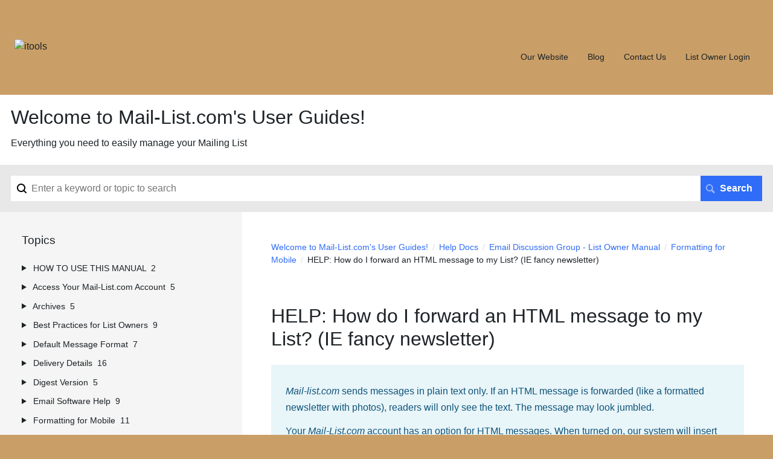

--- FILE ---
content_type: text/html; charset=utf-8
request_url: https://help.mail-list.com/m/59124/l/558320-help-how-do-i-forward-an-html-message-to-my-list-ie-fancy-newsletter
body_size: 16352
content:
<!DOCTYPE html>
<html lang="en">
  <head>
    <meta http-equiv='Content-Type' content='text/html;charset=UTF-8'>
<meta http-equiv="X-UA-Compatible" content="IE=edge">
<meta name="viewport" content="width=device-width, initial-scale=1">
<title>HELP: How do I forward an HTML message to my List? (IE fancy newsletter) | Email Discussion Group - List Owner Manual | Welcome to Mail-List.com&#39;s User Guides!</title>
<meta name='description' content=''>

<meta name="turbo-prefetch" content="false">

  <meta name="csrf-param" content="authenticity_token" />
<meta name="csrf-token" content="ODaT7vBoru_XDxQTZ-UgU-ef9umDqKvMvmcOrONOwR8MD8OrLU_ez9VpVdOJ5mQ-5xJ-6E7xD1NV0dfMt3adcQ" />

  <meta name="csp-nonce" />




    <link rel="stylesheet" crossorigin="anonymous" href="https://assets.screensteps.com/assets/themes/fonts/helvetica-817579c9.css" integrity="sha384-M+MqKs6aRFAoJOFdAnMviyZlwYboHZEhhn77HrkRN6gCnEBqrWxQ0hHXyZQcGHz0" />

<link rel="stylesheet" crossorigin="anonymous" href="https://assets.screensteps.com/assets/themes/beta-f8c64a8e.css" data-turbo-track="reload" integrity="sha384-PDHReHseQ6F8jgshB8cridpayCMibYSVo1h2feXf0JLMzsN0iXtuIv7mLjxiUpHX" />
<style>
  /* headings */
  h1,
  h1.toc-heading,
  h2.toc-heading {
    color: #1d2327;
  }

  h2.toc-subheading,
  h3.toc-subheading,
  h4.toc-subheading,
  h5.toc-subheading,
  h6.toc-subheading {
    color: #1d2327;
  }

  .screensteps-article-content h2 {
    color: #1d2327;
  }

  .screensteps-article-content h3,
  .screensteps-article-content h4,
  .screensteps-article-content h5,
  .screensteps-article-content h6 {
    color: #1d2327;
  }

  .screensteps-sidebar h3 {
    color: #1d2327;
  }

  .sidebar-subheading {
    color: #1d2327;
  }

  .comments-heading {
    color: #1d2327;
  }

  /* base/_buttons */
  input[type="button"],
  input[type="reset"],
  input[type="submit"],
  button,
  .screensteps-bg-action-color,
  .screensteps-courses .screensteps-progress-bar::before,
  .classic-sidebar .ss-button {
    background-color: #2F6CF7;
  }

  input[type="button"]:hover,
  input[type="reset"]:hover,
  input[type="submit"]:hover,
  button:hover,
  button.screensteps-bg-action-color:hover,
  a.screensteps-bg-action-color:hover,
  .classic-sidebar .ss-button:hover {
    background-color: #cf0606;
  }

  /* base/_forms */
  input[type="email"]:focus,
  input[type="number"]:focus,
  input[type="password"]:focus,
  input[type="search"]:focus,
  input[type="tel"]:focus,
  input[type="text"]:focus,
  input[type="url"]:focus,
  input[type="color"]:focus,
  input[type="date"]:focus,
  input[type="datetime"]:focus,
  input[type="datetime-local"]:focus,
  input[type="month"]:focus,
  input[type="time"]:focus,
  input[type="week"]:focus,
  select[multiple=multiple]:focus,
  textarea:focus {
    border-color: #2F6CF7;
  }


  .screensteps-training-site .screensteps-main-search .search-field:not(:placeholder-shown) {
    box-shadow: 0 0 0 2px #ca9f67;
  }

  /* base/_typography */
  body {
    background-color: #ca9f67 !important;
    color: #1d2327;
  }

  a, .screensteps-sidebar-widget .icon-links button {
    color: #2F6CF7;
  }



  /* _screensteps-container */
  .screensteps-container a:visited {
    color: #2F6CF7;
  }
 .screensteps-container a:active,
 .screensteps-container a:focus,
 .screensteps-container a:hover {
    color: #cf0606;
  }

  /* _screensteps-manual-contents */
  .screensteps-manual-contents h2 a {
    color: #2F6CF7;
  }
  /* _screensteps-foldable-sections */
  .screensteps-main-content .embedded-chapter-article > * {
    color: #2F6CF7;
  }

  /* screensteps-header */
  .screensteps-branding h1,
  .screensteps-header .screensteps-branding a,
  .screensteps-training-site .screensteps-profile-subnav-toggle {
    color: #1d2327;
  }

  .screensteps-header .screensteps-branding a:hover {
    color: #1d2327;
  }

  /* meta data text */
  .chapter-count,
  .screensteps-comment-count,
  .screensteps-lesson-details,
  .nested-chapter-lessons a.active:after,
  .screensteps-single-comment time {
    color: #1d2327;
  }
</style>
  <link rel="icon" href="https://media.screensteps.com/favicons/images/000/016/946/original/logo-300x94-cutout.png">

<script src="https://assets.screensteps.com/assets/jquery-9eb95fa6.js" crossorigin="anonymous" integrity="sha384-ZvpUoO/+PpLXR1lu4jmpXWu80pZlYUAfxl5NsBMWOEPSjUn/6Z/hRTt8+pR6L4N2"></script>
<script src="https://assets.screensteps.com/assets/application-52d962d2.js" crossorigin="anonymous" defer="defer" data-turbo-track="reload" integrity="sha384-Z9H6ZP9sgOdery4KXi0n6YcW2ThAmeaiPCgkaLiMJtsBlgAm6IL+RaYvbwztm7X0"></script>


  <style media=''></style>

    <meta name="turbo-visit-control" content="reload">


    <!-- Global site tag (gtag.js) - Google Search Console -->
    <meta name="google-site-verification" content="KjiNMlCZlahRivxLHYpR9q1lo0wXpYP3HNUNDYv9iy0">
<!-- Global site tag (gtag.js) - Google Analytics -->
<script async src="https://www.googletagmanager.com/gtag/js?id=G-VNX6FNLCEH"></script>
<script>
  window.dataLayer = window.dataLayer || [];
  function gtag(){dataLayer.push(arguments);}
  gtag('js', new Date());

  gtag('config', 'G-VNX6FNLCEH');
  </script>
  <!-- Google tag (gtag.js) -->
<script async src="https://www.googletagmanager.com/gtag/js?id=UA-77247537-1"></script>
<script>
  window.dataLayer = window.dataLayer || [];
  function gtag(){dataLayer.push(arguments);}
  gtag('js', new Date());

  gtag('config', 'UA-77247537-1');
</script>




    
      <link rel="alternate" type="application/rss+xml" title="RSS: All Lessons for Welcome to Mail-List.com&amp;#39;s User Guides!" href="/?format=rss" />
  <link rel="alternate" type="application/rss+xml" title="RSS: Lessons for manual Email Discussion Group - List Owner Manual" href="/m/59124.rss" />

  </head>
  <body id="body" class="site-article helvetica-body helvetica-header" data-content-template="2015" data-controller="toaster">
      

      <header class="screensteps-header" role="banner">
  <a class="skip-navigation--link" id="skip-navigation" href="#screensteps-main-content">
  Skip to main content
</a>

  <div class="screensteps-branding">
    <div class="logo-wrapper">
        <span class="company-logo">
          <a href="/" title="Welcome to Mail-List.com&#39;s User Guides!">
            <img alt="itools" class="screensteps-site-logo" src="https://media.screensteps.com/logos/16445/Lasso%20Cowbow%20with%20words.png" />
          </a>
        </span>
    </div>

      <ul class="screensteps-external-nav" role="navigation">
          <li><a href="https://mail-list.com/">Our Website</a></li>
          <li><a href="https://blog.mail-list.com/">Blog</a></li>
          <li><a href="https://mail-list.com/contact-us/">Contact Us</a></li>
          <li><a href="https://database.mail-list.com/app/login">List Owner Login</a></li>
      </ul>

      <ul class="screensteps-profile-nav" role="navigation">
          
      </ul>
  </div>
</header>


    <div class="screensteps-container-wrapper">
      <main class="screensteps-container">
          <div class="screensteps-site-title-wrapper">
            <h1 class="screensteps-site-title toc-heading">Welcome to Mail-List.com&#39;s User Guides!</h1>
              <div class="screensteps-site-description"><p>Everything you need to easily manage your Mailing List</p></div>
          </div>
          <div class="screensteps-main-search" role="search">
              <form id="screensteps-search-form" role="search" action="/searches" accept-charset="UTF-8" method="get">
  <div class="screensteps-search-form">
    <label for="text">Search term</label>
    <input type="search" name="text" id="text" class="search-field" placeholder="Enter a keyword or topic to search" aria-label="Search" />
    
    <input type="submit" name="commit" value="Search" class="search-submit" data-disable-with="Search" />
  </div>
</form>

          </div>
        

<div class="screensteps-content-wrapper manual-lesson lesson left-sidebar" data-screensteps-article="true">
  <div class="screensteps-main-content" role="main">
      <header class="screensteps-title">
        <div id="screensteps-breadcrumb" role="navigation" aria-label="breadcrumb"><a href="/">Welcome to Mail-List.com&#39;s User Guides!</a><span class="manual-group-breadcrumb"><a href="/#HelpDocs">Help Docs</a></span><a href="/m/59124">Email Discussion Group - List Owner Manual</a><span class="chapter-breadcrumb"><a href="/m/59124/c/177189">Formatting for Mobile</a></span>HELP: How do I forward an HTML message to my List? (IE fancy newsletter)</div>
      </header>

    <div id="screensteps-main-content">
      <div class="screensteps-article" data-screensteps-article="true">
  <!-- 1 -->

<div class="article__content screensteps-article-content" data-controller="article photoswipe" data-article-id="558320" data-article-type-id="0" data-space-id="15496" data-manual-id="59124" data-workflow="false" data-article-rewrite-links-value="true" data-article-base-path-value="/" data-photoswipe-article-id-value="558320" data-article-author-action-outlet=".nav__item" data-checklist-article-id-value="558320" data-workflow-article-id-value="558320">
  

    <h1 class="lesson">HELP: How do I forward an HTML message to my List? (IE fancy newsletter)</h1>
    <div class="screensteps-steps"  data-role="steps-container">
          <div class="instructions screensteps-textblock screensteps-wrapper--introduction screensteps-wrapper" tabindex="0" role="status" aria-label="introduction">
  <div id="text-content_06B26F10-0280-0139-B4E1-0ED2891A6CD5" class='text-block-content'>
    <p><em>Mail-list.com</em> sends messages in plain text only. If an HTML message is forwarded (like a formatted newsletter with photos), readers will only see the text. The message may look jumbled. </p>
<p>Your <em>Mail-List.com</em> account has an option for HTML messages. When turned on, our system will insert a link into your message. Your Subscribers can click the link and view the HTML message online. It will look exactly as published.</p>
  </div>
</div>
      <div class="step step-depth-1" data-step-uuid="b9fa0979-606c-49e4-a742-c6453efcf224">
      <h2 id="use-the-web-interface" tabindex="0">
        <a class="screensteps-anchor" tabindex="-1" aria-hidden="true" data-turbo="false" href="#use-the-web-interface"><svg xmlns="http://www.w3.org/2000/svg" width="16" height="16" viewBox="0 0 20 20" enable-background="new 0 0 20 20" role="img" aria-labelledby="aoekh0kdnoisimt0ems6uxem4j3vnlti"><title id="aoekh0kdnoisimt0ems6uxem4j3vnlti">Heading anchor</title><path d="M7.859 14.691l-.81.805c-.701.695-1.843.695-2.545 0-.336-.334-.521-.779-.521-1.252s.186-.916.521-1.252l2.98-2.955c.617-.613 1.779-1.515 2.626-.675.389.386 1.016.384 1.403-.005.385-.389.383-1.017-.006-1.402-1.438-1.428-3.566-1.164-5.419.675l-2.98 2.956c-.715.709-1.108 1.654-1.108 2.658 0 1.006.394 1.949 1.108 2.658.736.73 1.702 1.096 2.669 1.096.967 0 1.934-.365 2.669-1.096l.811-.805c.389-.385.391-1.012.005-1.4-.387-.388-1.014-.39-1.403-.006zm9.032-11.484c-1.547-1.534-3.709-1.617-5.139-.197l-1.009 1.002c-.389.386-.392 1.013-.006 1.401.386.389 1.013.391 1.402.005l1.01-1.001c.74-.736 1.711-.431 2.346.197.336.335.522.779.522 1.252s-.186.917-.522 1.251l-3.18 3.154c-1.454 1.441-2.136.766-2.427.477-.389-.386-1.016-.383-1.401.005-.386.389-.384 1.017.005 1.401.668.662 1.43.99 2.228.99.977 0 2.01-.492 2.993-1.467l3.18-3.153c.712-.71 1.107-1.654 1.107-2.658 0-1.005-.395-1.949-1.109-2.659z"></path></svg></a>
        Use the Web Interface
</h2>      <div class="instructions screensteps-textblock" tabindex="0">
  <div id="text-content_71d6e296-f97f-4f33-b8b0-4ac3797d8ca3" class='text-block-content'>
    <p>Log into your mail-list account at&nbsp;<a href="https://database.mail-list.com/" target="_blank">https://database.mail-list.com.</a></p>
<ul>
<li>Click&nbsp;<em>Customize Your List.</em>
</li>
</ul>
  </div>
</div>
      <div class="html-embed" tabindex="0">
  <img src="https://mail-list-com-user-manual-images.s3.amazonaws.com/Customize_Your_List.png" width="600" height="500">
</div>

      <div class="instructions screensteps-textblock" tabindex="0">
  <div id="text-content_c215f873-a4b3-44a6-8748-aa309b557c07" class='text-block-content'>
    <ul>
<li>Click <em>Mobile First Formatting</em>.</li>
<li>Click <em>Forward Fancy Newsletters....</em>
</li>
</ul>
  </div>
</div>
      <div class="html-embed" tabindex="0">
  <img src="https://mail-list-com-user-manual-images.s3.amazonaws.com/Mobile_Forward_Fancy.png" width="600" height="500">
</div>

      <div class="instructions screensteps-textblock" tabindex="0">
  <div id="text-content_c90cc7fe-c946-4f3e-ace6-6c1e6071aa0a" class='text-block-content'>
    <ul>
<li>Click <em>Yes</em>. </li>
<li>Click <em>Save</em>.</li>
</ul>
  </div>
</div>
</div>
    <div class="image">
  <img width="512" height="309" style="max-width: min(100%, 512px);" loading="lazy" alt="Select &amp;quot;Yes&amp;quot; and save your settings." data-action="click-&gt;photoswipe#open" data-photoswipe-target="photo" data-srcset="https://media.screensteps.com/image_assets/assets/004/470/487/original/58031394-969a-4fdf-93bc-fe06b2d63976.png 512w" data-src="https://media.screensteps.com/image_assets/assets/004/470/487/original/58031394-969a-4fdf-93bc-fe06b2d63976.png" data-sizes="auto" class="clickable lazyload" src="https://media.screensteps.com/image_assets/assets/004/470/487/original/58031394-969a-4fdf-93bc-fe06b2d63976.png" />
</div>

      <div class="step step-depth-1" data-step-uuid="df459325-8813-436a-bd24-41ef1349e403">
      <h2 id="example-email-to-subscribers" tabindex="0">
        <a class="screensteps-anchor" tabindex="-1" aria-hidden="true" data-turbo="false" href="#example-email-to-subscribers"><svg xmlns="http://www.w3.org/2000/svg" width="16" height="16" viewBox="0 0 20 20" enable-background="new 0 0 20 20" role="img" aria-labelledby="agcidp2xx5ps6325w7e612gszep919uo"><title id="agcidp2xx5ps6325w7e612gszep919uo">Heading anchor</title><path d="M7.859 14.691l-.81.805c-.701.695-1.843.695-2.545 0-.336-.334-.521-.779-.521-1.252s.186-.916.521-1.252l2.98-2.955c.617-.613 1.779-1.515 2.626-.675.389.386 1.016.384 1.403-.005.385-.389.383-1.017-.006-1.402-1.438-1.428-3.566-1.164-5.419.675l-2.98 2.956c-.715.709-1.108 1.654-1.108 2.658 0 1.006.394 1.949 1.108 2.658.736.73 1.702 1.096 2.669 1.096.967 0 1.934-.365 2.669-1.096l.811-.805c.389-.385.391-1.012.005-1.4-.387-.388-1.014-.39-1.403-.006zm9.032-11.484c-1.547-1.534-3.709-1.617-5.139-.197l-1.009 1.002c-.389.386-.392 1.013-.006 1.401.386.389 1.013.391 1.402.005l1.01-1.001c.74-.736 1.711-.431 2.346.197.336.335.522.779.522 1.252s-.186.917-.522 1.251l-3.18 3.154c-1.454 1.441-2.136.766-2.427.477-.389-.386-1.016-.383-1.401.005-.386.389-.384 1.017.005 1.401.668.662 1.43.99 2.228.99.977 0 2.01-.492 2.993-1.467l3.18-3.153c.712-.71 1.107-1.654 1.107-2.658 0-1.005-.395-1.949-1.109-2.659z"></path></svg></a>
        Example Email to Subscribers
</h2>      <div class="instructions screensteps-textblock" tabindex="0">
  <div id="text-content_06B2C350-0280-0139-B4E6-0ED2891A6CD5" class='text-block-content'>
    <p>Subscribers can click the link and view the original message. They can also view just the message text in the body of the email. This may be helpful (and appreciated) for anyone viewing on a mobile device.</p>
<p><em>NOTE: This option will remove any attachments in the forwarded email.</em></p>
  </div>
</div>
      <div class="image">
  <img width="704" height="718" style="max-width: min(100%, 704px);" loading="lazy" alt="Here is an example of an email that your subscribers will get when you forward an HTML email to them." data-action="click-&gt;photoswipe#open" data-photoswipe-target="photo" data-srcset="https://media.screensteps.com/image_assets/assets/004/569/597/original/media_1298359040157.png 704w" data-src="https://media.screensteps.com/image_assets/assets/004/569/597/original/media_1298359040157.png" data-sizes="auto" class="clickable lazyload" src="https://media.screensteps.com/image_assets/assets/004/569/597/original/media_1298359040157.png" />
</div>

</div>


    </div>


  


</div>
  <div class="screensteps-next-prev-navigation" data-role="next-previous-nav">
  <ul>
      <li class="previous">
        <strong>Prev:</strong>
        <a href="https://help.mail-list.com/m/59124/l/558314-using-sms-mms-text-messaging-with-your-mailing-list">Using SMS/MMS Text Messaging with your Mailing List.</a>
      </li>

      <li class="next">
        <strong>Next:</strong>
        <a href="https://help.mail-list.com/m/59124/l/1059536-admin-emails-send-to-primary-moderator-or-all-moderators">Admin emails: Send to Primary Moderator or All Moderators?</a>
      </li>
  </ul>
</div>

  
</div>

    </div>
  </div>

      <div class="screensteps-sidebar" role="complementary" aria-label="sidebar">
        <div id="sidebar-chapters" class="screensteps-sidebar-widget">
  <h3>Topics</h3>
  <ul id="sidebar-chapter-list" data-controller="sidebar-chapters" data-sidebar-chapters-chapter-value="177189" data-sidebar-chapters-lesson-value="558320" data-sidebar-chapters-current-article-text-value="(Current Article)" data-sidebar-chapters-expansion-value="none">
        <li class="chapter-list-item">
          <details data-controller="details" data-role="sidebar-chapter" role="sidebar-chapter" data-chapter-id="361085">
            <summary class="toggle-lessons">
              <span class="chapter-link sidebar-subheading">HOW TO USE THIS MANUAL</span>
              <span class="chapter-count">&nbsp;2</span>
            </summary>
            <ul class="nested-chapter-lessons">
                <li data-role="sidebar-chapter-article" data-article-id="1424520">
                  <a href="/m/59124/l/1424520-getting-started">Getting Started</a>
                </li>
                <li data-role="sidebar-chapter-article" data-article-id="1425987">
                  <a href="/m/59124/l/1425987-manual-chapters-defined">Manual Chapters Defined</a>
                </li>
            </ul>
          </details>
        </li>
        <li class="chapter-list-item">
          <details data-controller="details" data-role="sidebar-chapter" role="sidebar-chapter" data-chapter-id="177188">
            <summary class="toggle-lessons">
              <span class="chapter-link sidebar-subheading">Access Your Mail-List.com Account</span>
              <span class="chapter-count">&nbsp;5</span>
            </summary>
            <ul class="nested-chapter-lessons">
                <li data-role="sidebar-chapter-article" data-article-id="558310">
                  <a href="/m/59124/l/558310-access-your-mail-list-com-account-and-change-settings-for-the-list">Access your Mail-List.com account and change settings for the List.</a>
                </li>
                <li data-role="sidebar-chapter-article" data-article-id="558430">
                  <a href="/m/59124/l/558430-administrative-emails-sent-via-email-but-also-stored-on-our-website">Administrative Emails: Sent via email but also stored on our website.</a>
                </li>
                <li data-role="sidebar-chapter-article" data-article-id="558413">
                  <a href="/m/59124/l/558413-list-password-how-to-change">List Password: How to change.</a>
                </li>
                <li data-role="sidebar-chapter-article" data-article-id="809339">
                  <a href="/m/59124/l/809339-list-password-how-to-receive-via-sms-text-message">List Password: How to receive via SMS Text Message.</a>
                </li>
                <li data-role="sidebar-chapter-article" data-article-id="558311">
                  <a href="/m/59124/l/558311-help-i-forgot-my-password">HELP: I forgot my password.</a>
                </li>
            </ul>
          </details>
        </li>
        <li class="chapter-list-item">
          <details data-controller="details" data-role="sidebar-chapter" role="sidebar-chapter" data-chapter-id="353447">
            <summary class="toggle-lessons">
              <span class="chapter-link sidebar-subheading">Archives</span>
              <span class="chapter-count">&nbsp;5</span>
            </summary>
            <ul class="nested-chapter-lessons">
                <li data-role="sidebar-chapter-article" data-article-id="558411">
                  <a href="/m/59124/l/558411-delete-a-message-from-web-archives">Delete a message from Web Archives.</a>
                </li>
                <li data-role="sidebar-chapter-article" data-article-id="558414">
                  <a href="/m/59124/l/558414-import-existing-email-archives-into-your-mail-list-com-account">Import existing email archives into your Mail-List.com account.</a>
                </li>
                <li data-role="sidebar-chapter-article" data-article-id="954133">
                  <a href="/m/59124/l/954133-import-an-mbox-file-using-thunderbird">Import an MBOX file using Thunderbird.</a>
                </li>
                <li data-role="sidebar-chapter-article" data-article-id="558346">
                  <a href="/m/59124/l/558346-viewing-emails-in-our-short-term-web-archive">Viewing emails in our short-term Web Archive.</a>
                </li>
                <li data-role="sidebar-chapter-article" data-article-id="558478">
                  <a href="/m/59124/l/558478-web-archives-long-term-message-storage">Web Archives: Long Term Message Storage</a>
                </li>
            </ul>
          </details>
        </li>
        <li class="chapter-list-item">
          <details data-controller="details" data-role="sidebar-chapter" role="sidebar-chapter" data-chapter-id="177201">
            <summary class="toggle-lessons">
              <span class="chapter-link sidebar-subheading">Best Practices for List Owners</span>
              <span class="chapter-count">&nbsp;9</span>
            </summary>
            <ul class="nested-chapter-lessons">
                <li data-role="sidebar-chapter-article" data-article-id="558442">
                  <a href="/m/59124/l/558442-links-make-urls-links-in-messages-clickable">Links: Make URLs/Links in messages clickable.</a>
                </li>
                <li data-role="sidebar-chapter-article" data-article-id="558441">
                  <a href="/m/59124/l/558441-list-moderators-add-additional">List Moderators: Add Additional.</a>
                </li>
                <li data-role="sidebar-chapter-article" data-article-id="980470">
                  <a href="/m/59124/l/980470-listserv-how-to-start-an-email-discussion-group">Listserv: How to Start an Email Discussion Group</a>
                </li>
                <li data-role="sidebar-chapter-article" data-article-id="790403">
                  <a href="/m/59124/l/790403-minimize-your-email-footprint-how-to-keep-your-emails-private">Minimize your email footprint / How to keep your emails private.</a>
                </li>
                <li data-role="sidebar-chapter-article" data-article-id="1289485">
                  <a href="/m/59124/l/1289485-reject-altered-messages-from-your-subscribers-using-dkim">Reject altered messages from your Subscribers (using DKIM).</a>
                </li>
                <li data-role="sidebar-chapter-article" data-article-id="1003849">
                  <a href="/m/59124/l/1003849-reject-fake-messages-from-your-subscribers-using-spf">Reject fake messages from your Subscribers (using SPF).</a>
                </li>
                <li data-role="sidebar-chapter-article" data-article-id="989977">
                  <a href="/m/59124/l/989977-remove-subscribers-that-have-lost-interest">Remove Subscribers that have lost interest.</a>
                </li>
                <li data-role="sidebar-chapter-article" data-article-id="558444">
                  <a href="/m/59124/l/558444-send-one-way-announcements-using-mail-list-com">Send one-way Announcements using Mail-List.com.</a>
                </li>
                <li data-role="sidebar-chapter-article" data-article-id="558443">
                  <a href="/m/59124/l/558443-unsubscribe-link-why-showing-at-the-top-is-best">Unsubscribe Link: Why showing  at the top is best.</a>
                </li>
            </ul>
          </details>
        </li>
        <li class="chapter-list-item">
          <details data-controller="details" data-role="sidebar-chapter" role="sidebar-chapter" data-chapter-id="353448">
            <summary class="toggle-lessons">
              <span class="chapter-link sidebar-subheading">Default Message Format</span>
              <span class="chapter-count">&nbsp;7</span>
            </summary>
            <ul class="nested-chapter-lessons">
                <li data-role="sidebar-chapter-article" data-article-id="981808">
                  <a href="/m/59124/l/981808-from-header-use-your-list-address">From Header: Use your List Address.</a>
                </li>
                <li data-role="sidebar-chapter-article" data-article-id="558374">
                  <a href="/m/59124/l/558374-header-footer-of-messages-change-the-content">Header/Footer of messages: Change the content.</a>
                </li>
                <li data-role="sidebar-chapter-article" data-article-id="558354">
                  <a href="/m/59124/l/558354-plain-text-email-formatting-problems">Plain Text Email: Formatting Problems</a>
                </li>
                <li data-role="sidebar-chapter-article" data-article-id="795528">
                  <a href="/m/59124/l/795528-plain-text-email-why-security-is-better">Plain Text Email: Why Security is Better.</a>
                </li>
                <li data-role="sidebar-chapter-article" data-article-id="1282790">
                  <a href="/m/59124/l/1282790-remove-safelinks-and-urldefense-wrappings">Remove Safelinks and URLDefense Wrappings.</a>
                </li>
                <li data-role="sidebar-chapter-article" data-article-id="558362">
                  <a href="/m/59124/l/558362-subject-line-change-the-prefix-appearing-on-all-mailing-list-messages">Subject Line: Change the prefix appearing on all Mailing List messages.</a>
                </li>
                <li data-role="sidebar-chapter-article" data-article-id="1419370">
                  <a href="/m/59124/l/1419370-help-how-do-i-forward-an-html-message-to-my-list-ie-fancy-newsletter">HELP: How do I forward an HTML message to my List? (IE fancy newsletter)</a>
                </li>
            </ul>
          </details>
        </li>
        <li class="chapter-list-item">
          <details data-controller="details" data-role="sidebar-chapter" role="sidebar-chapter" data-chapter-id="177192">
            <summary class="toggle-lessons">
              <span class="chapter-link sidebar-subheading">Delivery Details</span>
              <span class="chapter-count">&nbsp;16</span>
            </summary>
            <ul class="nested-chapter-lessons">
                <li data-role="sidebar-chapter-article" data-article-id="1320082">
                  <a href="/m/59124/l/1320082-bounce-how-to-troubleshoot-when-a-message-has-bounced-from-an-isp-due-to-content-or-url-blacklisted">Bounce: How to troubleshoot when a message has bounced from an ISP due to content or URL blacklisted.</a>
                </li>
                <li data-role="sidebar-chapter-article" data-article-id="1409088">
                  <a href="/m/59124/l/1409088-bounce-re-delivery-system-brds-turn-off-for-your-list">Bounce Re-Delivery System (BRDS): Turn off for your List.</a>
                </li>
                <li data-role="sidebar-chapter-article" data-article-id="558427">
                  <a href="/m/59124/l/558427-delivery-stats-view-how-many-subscribers-did-not-receive-the-email">Delivery Stats: View how many Subscribers did not receive the email.</a>
                </li>
                <li data-role="sidebar-chapter-article" data-article-id="946163">
                  <a href="/m/59124/l/946163-dmarc-how-mail-list-com-handles-dmarc-reject-settings">DMARC: How Mail-List.com handles DMARC Reject settings.</a>
                </li>
                <li data-role="sidebar-chapter-article" data-article-id="558377">
                  <a href="/m/59124/l/558377-list-address-in-from-line-improves-delivery-for-sender-to-receive-own-messages-sent-to-list">List Address in From Line improves delivery: For Sender to receive own messages sent to List.</a>
                </li>
                <li data-role="sidebar-chapter-article" data-article-id="763028">
                  <a href="/m/59124/l/763028-list-address-in-from-line-improves-delivery-for-all-subscribers">List Address in From Line improves delivery: For all Subscribers</a>
                </li>
                <li data-role="sidebar-chapter-article" data-article-id="558428">
                  <a href="/m/59124/l/558428-mail-delivery-logs-for-a-specific-subscriber">Mail delivery logs for a specific Subscriber.</a>
                </li>
                <li data-role="sidebar-chapter-article" data-article-id="558342">
                  <a href="/m/59124/l/558342-monitor-delivery-at-major-isps">Monitor delivery at major ISPs.</a>
                </li>
                <li data-role="sidebar-chapter-article" data-article-id="1350679">
                  <a href="/m/59124/l/1350679-seeing-where-emails-were-delayed">Seeing where emails were delayed.</a>
                </li>
                <li data-role="sidebar-chapter-article" data-article-id="558472">
                  <a href="/m/59124/l/558472-throttling-email-deliveries-when-the-isp-is-rejecting-messages">Throttling email deliveries when the ISP is rejecting messages.</a>
                </li>
                <li data-role="sidebar-chapter-article" data-article-id="558344">
                  <a href="/m/59124/l/558344-troubleshoot-nonexistent-domain-name-when-using-our-domain-name">Troubleshoot nonexistent domain name when using our domain name.</a>
                </li>
                <li data-role="sidebar-chapter-article" data-article-id="558447">
                  <a href="/m/59124/l/558447-help-how-long-does-it-take-to-deliver-a-message">HELP: How long does it take to deliver a message?</a>
                </li>
                <li data-role="sidebar-chapter-article" data-article-id="558343">
                  <a href="/m/59124/l/558343-help-i-m-getting-duplicate-messages-from-the-mailing-list">HELP:  I&#39;m getting duplicate messages from the Mailing List.</a>
                </li>
                <li data-role="sidebar-chapter-article" data-article-id="558438">
                  <a href="/m/59124/l/558438-help-my-subscriber-replies-to-a-message-but-it-is-not-delivered-to-the-list">HELP: My Subscriber replies to a message, but it is not delivered to the List.</a>
                </li>
                <li data-role="sidebar-chapter-article" data-article-id="558345">
                  <a href="/m/59124/l/558345-help-my-subscribers-are-getting-a-message-about-temporary-delivery-problems-at-their-isp">HELP: My Subscribers are getting a message about temporary delivery problems at their ISP.</a>
                </li>
                <li data-role="sidebar-chapter-article" data-article-id="1319607">
                  <a href="/m/59124/l/1319607-help-what-happens-when-my-subscriber-s-isp-bounces-my-message">HELP: What happens when my Subscriber&#39;s ISP bounces my message?</a>
                </li>
            </ul>
          </details>
        </li>
        <li class="chapter-list-item">
          <details data-controller="details" data-role="sidebar-chapter" role="sidebar-chapter" data-chapter-id="177194">
            <summary class="toggle-lessons">
              <span class="chapter-link sidebar-subheading">Digest Version</span>
              <span class="chapter-count">&nbsp;5</span>
            </summary>
            <ul class="nested-chapter-lessons">
                <li data-role="sidebar-chapter-article" data-article-id="1364553">
                  <a href="/m/59124/l/1364553-add-subscriber-directly-to-digest-option">Add Subscriber: Directly to Digest option.</a>
                </li>
                <li data-role="sidebar-chapter-article" data-article-id="558364">
                  <a href="/m/59124/l/558364-adjust-the-size-and-frequency-of-the-digest">Adjust the size and frequency of the Digest</a>
                </li>
                <li data-role="sidebar-chapter-article" data-article-id="558366">
                  <a href="/m/59124/l/558366-how-digest-subscribers-can-get-attachments-sent-to-the-list">How Digest Subscribers can get attachments sent to the List.</a>
                </li>
                <li data-role="sidebar-chapter-article" data-article-id="558405">
                  <a href="/m/59124/l/558405-sender-avatars-or-photos-in-digest">Sender Avatars or Photos in Digest</a>
                </li>
                <li data-role="sidebar-chapter-article" data-article-id="1421160">
                  <a href="/m/59124/l/1421160-what-is-a-digest-email">What is a &quot;Digest Email&quot;?</a>
                </li>
            </ul>
          </details>
        </li>
        <li class="chapter-list-item">
          <details data-controller="details" data-role="sidebar-chapter" role="sidebar-chapter" data-chapter-id="358867">
            <summary class="toggle-lessons">
              <span class="chapter-link sidebar-subheading">Email Software Help</span>
              <span class="chapter-count">&nbsp;9</span>
            </summary>
            <ul class="nested-chapter-lessons">
                <li data-role="sidebar-chapter-article" data-article-id="752945">
                  <a href="/m/59124/l/752945-disable-spoofing-warnings-in-microsoft-365">Disable spoofing warnings in Microsoft 365</a>
                </li>
                <li data-role="sidebar-chapter-article" data-article-id="1377095">
                  <a href="/m/59124/l/1377095-find-the-spam-folder">Find the Spam folder.</a>
                </li>
                <li data-role="sidebar-chapter-article" data-article-id="1479375">
                  <a href="/m/59124/l/1479375-how-to-train-your-spam-filter-to-like-your-mailing-list-email">How to &quot;train&quot; your Spam filter to like your Mailing List email.</a>
                </li>
                <li data-role="sidebar-chapter-article" data-article-id="1417386">
                  <a href="/m/59124/l/1417386-import-an-mbox-file-using-thunderbird">Import an MBOX file using Thunderbird.</a>
                </li>
                <li data-role="sidebar-chapter-article" data-article-id="1408550">
                  <a href="/m/59124/l/1408550-import-export-your-contacts-from-other-email-providers">Import/export your Contacts from other email providers.</a>
                </li>
                <li data-role="sidebar-chapter-article" data-article-id="954176">
                  <a href="/m/59124/l/954176-resolve-microsoft-outlook-not-finding-your-new-listserv-domain-name">Resolve Microsoft Outlook not finding your new listserv domain name.</a>
                </li>
                <li data-role="sidebar-chapter-article" data-article-id="558451">
                  <a href="/m/59124/l/558451-help-links-for-aol-subscribers-look-funny-why">HELP: Links for AOL Subscribers look funny. Why?</a>
                </li>
                <li data-role="sidebar-chapter-article" data-article-id="558450">
                  <a href="/m/59124/l/558450-help-why-line-breaks-are-removed-when-creating-a-message-in-outlook">HELP: Why line breaks are removed when creating a message in Outlook.</a>
                </li>
                <li data-role="sidebar-chapter-article" data-article-id="1408549">
                  <a href="/m/59124/l/1408549-more-software-help">MORE SOFTWARE HELP</a>
                </li>
            </ul>
          </details>
        </li>
        <li class="chapter-list-item">
          <details data-controller="details" data-role="sidebar-chapter" role="sidebar-chapter" data-chapter-id="177189">
            <summary class="toggle-lessons">
              <span class="chapter-link sidebar-subheading">Formatting for Mobile</span>
              <span class="chapter-count">&nbsp;11</span>
            </summary>
            <ul class="nested-chapter-lessons">
                <li data-role="sidebar-chapter-article" data-article-id="558313">
                  <a href="/m/59124/l/558313-attachments-send-as-links-for-email-discussion-groups">Attachments: Send as links (for Email Discussion Groups).</a>
                </li>
                <li data-role="sidebar-chapter-article" data-article-id="690528">
                  <a href="/m/59124/l/690528-attachments-why-to-send-as-a-link-in-large-emails">Attachments: Why to send as a link in large emails.</a>
                </li>
                <li data-role="sidebar-chapter-article" data-article-id="1020422">
                  <a href="/m/59124/l/1020422-keeping-emails-to-your-mailing-list-short">Keeping emails to your Mailing List short.</a>
                </li>
                <li data-role="sidebar-chapter-article" data-article-id="558312">
                  <a href="/m/59124/l/558312-mobile-first-formatting-designed-for-small-screens">&quot;Mobile First&quot; Formatting: Designed for Small Screens.</a>
                </li>
                <li data-role="sidebar-chapter-article" data-article-id="558316">
                  <a href="/m/59124/l/558316-remove-ads-from-incoming-emails">Remove ads from incoming emails.</a>
                </li>
                <li data-role="sidebar-chapter-article" data-article-id="558317">
                  <a href="/m/59124/l/558317-remove-disclaimers-from-incoming-emails">Remove disclaimers from incoming emails.</a>
                </li>
                <li data-role="sidebar-chapter-article" data-article-id="558318">
                  <a href="/m/59124/l/558318-remove-ics-calendar-attachments">Remove ICS Calendar Attachments</a>
                </li>
                <li data-role="sidebar-chapter-article" data-article-id="558315">
                  <a href="/m/59124/l/558315-trim-original-email-text-when-replying">Trim original email text when replying.</a>
                </li>
                <li data-role="sidebar-chapter-article" data-article-id="558319">
                  <a href="/m/59124/l/558319-url-convert-long-urls-to-short-links">URL: Convert long URLs to short links.</a>
                </li>
                <li data-role="sidebar-chapter-article" data-article-id="558314">
                  <a href="/m/59124/l/558314-using-sms-mms-text-messaging-with-your-mailing-list">Using SMS/MMS Text Messaging with your Mailing List.</a>
                </li>
                <li data-role="sidebar-chapter-article" data-article-id="558320">
                  <a href="/m/59124/l/558320-help-how-do-i-forward-an-html-message-to-my-list-ie-fancy-newsletter">HELP: How do I forward an HTML message to my List? (IE fancy newsletter)</a>
                </li>
            </ul>
          </details>
        </li>
        <li class="chapter-list-item">
          <details data-controller="details" data-role="sidebar-chapter" role="sidebar-chapter" data-chapter-id="177195">
            <summary class="toggle-lessons">
              <span class="chapter-link sidebar-subheading">List Settings</span>
              <span class="chapter-count">&nbsp;14</span>
            </summary>
            <ul class="nested-chapter-lessons">
                <li data-role="sidebar-chapter-article" data-article-id="1059536">
                  <a href="/m/59124/l/1059536-admin-emails-send-to-primary-moderator-or-all-moderators">Admin emails: Send to Primary Moderator or All Moderators?</a>
                </li>
                <li data-role="sidebar-chapter-article" data-article-id="558401">
                  <a href="/m/59124/l/558401-bounce-re-delivery-system-brds-turn-off-for-your-list">Bounce Re-Delivery System (BRDS): Turn off for your List.</a>
                </li>
                <li data-role="sidebar-chapter-article" data-article-id="558389">
                  <a href="/m/59124/l/558389-domain-use-your-own-to-send-receive-messages-to-the-list-instead-of-mail-list-com">Domain: Use your own to send/receive messages to the List (instead of @mail-list.com).</a>
                </li>
                <li data-role="sidebar-chapter-article" data-article-id="558412">
                  <a href="/m/59124/l/558412-group-messages-by-tag-category-or-likes">Group messages by Tag/Category or &quot;Likes&quot;.</a>
                </li>
                <li data-role="sidebar-chapter-article" data-article-id="558367">
                  <a href="/m/59124/l/558367-list-moderator-settings">List Moderator Settings</a>
                </li>
                <li data-role="sidebar-chapter-article" data-article-id="558376">
                  <a href="/m/59124/l/558376-list-name-and-description">List Name and Description</a>
                </li>
                <li data-role="sidebar-chapter-article" data-article-id="558406">
                  <a href="/m/59124/l/558406-monthly-reminder-how-to-send-to-your-list">Monthly Reminder: How to send to your List.</a>
                </li>
                <li data-role="sidebar-chapter-article" data-article-id="1098701">
                  <a href="/m/59124/l/1098701-out-of-office-replies-prevent-sending-to-the-mailing-list">Out of Office Replies: Prevent sending to the Mailing List.</a>
                </li>
                <li data-role="sidebar-chapter-article" data-article-id="1332275">
                  <a href="/m/59124/l/1332275-how-to-control-where-replies-go-by-default">How to control where replies go by default.</a>
                </li>
                <li data-role="sidebar-chapter-article" data-article-id="1300979">
                  <a href="/m/59124/l/1300979-scheduled-messages-send-at-a-later-date-time">Scheduled Messages: Send at a later date/time.</a>
                </li>
                <li data-role="sidebar-chapter-article" data-article-id="558409">
                  <a href="/m/59124/l/558409-stop-trivial-replies-to-your-list">Stop trivial replies to your List.</a>
                </li>
                <li data-role="sidebar-chapter-article" data-article-id="1527420">
                  <a href="/m/59124/l/1527420-tags-how-to-create-tags-categories">Tags: How to create Tags / Categories</a>
                </li>
                <li data-role="sidebar-chapter-article" data-article-id="558398">
                  <a href="/m/59124/l/558398-time-zone-settings">Time Zone settings.</a>
                </li>
                <li data-role="sidebar-chapter-article" data-article-id="825636">
                  <a href="/m/59124/l/825636-zip-files-allow-to-be-sent-to-your-mailing-list">ZIP Files: Allow to be sent to your Mailing List.</a>
                </li>
            </ul>
          </details>
        </li>
        <li class="chapter-list-item">
          <details data-controller="details" data-role="sidebar-chapter" role="sidebar-chapter" data-chapter-id="353618">
            <summary class="toggle-lessons">
              <span class="chapter-link sidebar-subheading">Manage your Mail-List.com Account</span>
              <span class="chapter-count">&nbsp;14</span>
            </summary>
            <ul class="nested-chapter-lessons">
                <li data-role="sidebar-chapter-article" data-article-id="1336868">
                  <a href="/m/59124/l/1336868-approve-reject-annotate-messages-before-they-are-sent-to-the-mailing-list">Approve/Reject/Annotate messages before they are sent to the Mailing List.</a>
                </li>
                <li data-role="sidebar-chapter-article" data-article-id="1414838">
                  <a href="/m/59124/l/1414838-close-a-discussion-thread">Close a Discussion Thread</a>
                </li>
                <li data-role="sidebar-chapter-article" data-article-id="1294625">
                  <a href="/m/59124/l/1294625-dmarc-when-using-your-domain-name">DMARC when using your domain name.</a>
                </li>
                <li data-role="sidebar-chapter-article" data-article-id="558417">
                  <a href="/m/59124/l/558417-helpdesk-listmaster-mail-list-com-can-handle-subscriber-questions-and-problems">Helpdesk: <span class="__cf_email__" data-cfemail="99d5f0eaedf4f8eaedfcebd9f4f8f0f5b4f5f0eaedb7faf6f4">[email&#160;protected]</span> can handle Subscriber questions and problems.</a>
                </li>
                <li data-role="sidebar-chapter-article" data-article-id="558461">
                  <a href="/m/59124/l/558461-invoicing-how-it-works-for-your-mailing-list">Invoicing: How it works for your Mailing List.</a>
                </li>
                <li data-role="sidebar-chapter-article" data-article-id="1158165">
                  <a href="/m/59124/l/1158165-invoicing-how-to-pay-your-mail-list-com-invoice-online">Invoicing: How to pay your Mail-List.com invoice online.</a>
                </li>
                <li data-role="sidebar-chapter-article" data-article-id="558368">
                  <a href="/m/59124/l/558368-list-owner-vs-list-subscriber">List Owner vs. List Subscriber</a>
                </li>
                <li data-role="sidebar-chapter-article" data-article-id="1303092">
                  <a href="/m/59124/l/1303092-pause-a-subscriber-from-sending-messages">Pause a Subscriber from sending messages.</a>
                </li>
                <li data-role="sidebar-chapter-article" data-article-id="1349284">
                  <a href="/m/59124/l/1349284-pause-your-mailing-list">Pause your Mailing List.</a>
                </li>
                <li data-role="sidebar-chapter-article" data-article-id="558416">
                  <a href="/m/59124/l/558416-prevent-subscribers-from-being-added">Prevent Subscribers from being added.</a>
                </li>
                <li data-role="sidebar-chapter-article" data-article-id="558410">
                  <a href="/m/59124/l/558410-spam-prevent-from-sending-to-your-mailing-list">Spam: Prevent from sending to your Mailing List.</a>
                </li>
                <li data-role="sidebar-chapter-article" data-article-id="558402">
                  <a href="/m/59124/l/558402-subscriber-list-how-to-automatically-receive-a-copy-for-backup">Subscriber List: How to automatically receive a copy for backup.</a>
                </li>
                <li data-role="sidebar-chapter-article" data-article-id="558211">
                  <a href="/m/59124/l/558211-help-how-do-i-know-subscribers-received-my-email">HELP: How do I know Subscribers received my email?</a>
                </li>
                <li data-role="sidebar-chapter-article" data-article-id="558355">
                  <a href="/m/59124/l/558355-help-how-do-i-know-when-a-subscriber-sends-their-first-message-to-the-list">HELP: How do I know when a Subscriber sends their first message to the List?</a>
                </li>
            </ul>
          </details>
        </li>
        <li class="chapter-list-item">
          <details data-controller="details" data-role="sidebar-chapter" role="sidebar-chapter" data-chapter-id="177199">
            <summary class="toggle-lessons">
              <span class="chapter-link sidebar-subheading">Reporting Options</span>
              <span class="chapter-count">&nbsp;15</span>
            </summary>
            <ul class="nested-chapter-lessons">
                <li data-role="sidebar-chapter-article" data-article-id="1144756">
                  <a href="/m/59124/l/1144756-attachments-downloaded-report">Attachments Downloaded Report</a>
                </li>
                <li data-role="sidebar-chapter-article" data-article-id="1350669">
                  <a href="/m/59124/l/1350669-audit-trail-history-for-a-subscriber">Audit Trail History for a Subscriber.</a>
                </li>
                <li data-role="sidebar-chapter-article" data-article-id="1441181">
                  <a href="/m/59124/l/1441181-automatic-notification-options">Automatic Notification Options</a>
                </li>
                <li data-role="sidebar-chapter-article" data-article-id="558424">
                  <a href="/m/59124/l/558424-list-activity-report">List Activity Report</a>
                </li>
                <li data-role="sidebar-chapter-article" data-article-id="1336754">
                  <a href="/m/59124/l/1336754-non-members-who-can-send-messages-to-the-list">Non-members who can send messages to the List.</a>
                </li>
                <li data-role="sidebar-chapter-article" data-article-id="558400">
                  <a href="/m/59124/l/558400-popular-topics-subjects-and-top-posters">Popular Topics/Subjects and Top Posters.</a>
                </li>
                <li data-role="sidebar-chapter-article" data-article-id="1154525">
                  <a href="/m/59124/l/1154525-self-moderation-report">Self Moderation Report</a>
                </li>
                <li data-role="sidebar-chapter-article" data-article-id="951394">
                  <a href="/m/59124/l/951394-subject-lines-of-messages-sent-to-the-list">Subject Lines of messages sent to the List.</a>
                </li>
                <li data-role="sidebar-chapter-article" data-article-id="558426">
                  <a href="/m/59124/l/558426-subscribe-unsubscribe-reports-send-to-all-moderators">Subscribe/Unsubscribe Reports: Send to all moderators.</a>
                </li>
                <li data-role="sidebar-chapter-article" data-article-id="1414818">
                  <a href="/m/59124/l/1414818-subscriber-domain-reports">Subscriber Domain Reports</a>
                </li>
                <li data-role="sidebar-chapter-article" data-article-id="1409090">
                  <a href="/m/59124/l/1409090-subscriber-reports-via-email">Subscriber Reports via email</a>
                </li>
                <li data-role="sidebar-chapter-article" data-article-id="558381">
                  <a href="/m/59124/l/558381-subscribers-on-the-vacation-list">Subscribers on the &quot;Vacation List&quot;.</a>
                </li>
                <li data-role="sidebar-chapter-article" data-article-id="558425">
                  <a href="/m/59124/l/558425-throttling-report-isp-delivery-issues">Throttling Report (ISP delivery issues)</a>
                </li>
                <li data-role="sidebar-chapter-article" data-article-id="1417356">
                  <a href="/m/59124/l/1417356-unsubscribe-report-example">Unsubscribe Report example</a>
                </li>
                <li data-role="sidebar-chapter-article" data-article-id="558429">
                  <a href="/m/59124/l/558429-help-i-asked-for-a-list-of-subscribers-but-have-not-received-it">HELP: I asked for a list of Subscribers but have not received it.</a>
                </li>
            </ul>
          </details>
        </li>
        <li class="chapter-list-item">
          <details data-controller="details" data-role="sidebar-chapter" role="sidebar-chapter" data-chapter-id="177193">
            <summary class="toggle-lessons">
              <span class="chapter-link sidebar-subheading">Sending Messages</span>
              <span class="chapter-count">&nbsp;16</span>
            </summary>
            <ul class="nested-chapter-lessons">
                <li data-role="sidebar-chapter-article" data-article-id="1091608">
                  <a href="/m/59124/l/1091608-allow-subscribers-to-block-an-author">Allow Subscribers to block an Author</a>
                </li>
                <li data-role="sidebar-chapter-article" data-article-id="1060364">
                  <a href="/m/59124/l/1060364-allow-subscribers-to-close-a-discussion-thread">Allow Subscribers to close a Discussion Thread</a>
                </li>
                <li data-role="sidebar-chapter-article" data-article-id="558348">
                  <a href="/m/59124/l/558348-attachments-sending-to-your-list">Attachments: Sending to your List.</a>
                </li>
                <li data-role="sidebar-chapter-article" data-article-id="558363">
                  <a href="/m/59124/l/558363-avoid-mailing-list-email-being-ignored-as-spam">Avoid Mailing List email being ignored as Spam.</a>
                </li>
                <li data-role="sidebar-chapter-article" data-article-id="558360">
                  <a href="/m/59124/l/558360-display-all-addresses-a-message-is-sent-to">Display all addresses a message is sent to.</a>
                </li>
                <li data-role="sidebar-chapter-article" data-article-id="558358">
                  <a href="/m/59124/l/558358-ensure-message-was-sent-by-subscriber-and-not-a-spammer">Ensure message was sent by Subscriber and not a spammer.</a>
                </li>
                <li data-role="sidebar-chapter-article" data-article-id="558353">
                  <a href="/m/59124/l/558353-one-question-survey-for-discussion-groups">One-Question Survey for Discussion Groups.</a>
                </li>
                <li data-role="sidebar-chapter-article" data-article-id="807828">
                  <a href="/m/59124/l/807828-replies-eliminate-duplicate-emails-from-reply-all">Replies: Eliminate duplicate emails from Reply All.</a>
                </li>
                <li data-role="sidebar-chapter-article" data-article-id="558357">
                  <a href="/m/59124/l/558357-scheduled-messages-send-at-a-later-date-time">Scheduled Messages: Send at a later date/time.</a>
                </li>
                <li data-role="sidebar-chapter-article" data-article-id="558356">
                  <a href="/m/59124/l/558356-scheduled-messages-how-to-view">Scheduled Messages: How to View.</a>
                </li>
                <li data-role="sidebar-chapter-article" data-article-id="558407">
                  <a href="/m/59124/l/558407-send-a-message-from-our-web-page">Send a message from our web page.</a>
                </li>
                <li data-role="sidebar-chapter-article" data-article-id="558347">
                  <a href="/m/59124/l/558347-send-a-message-to-the-list-for-email-discussion-groups">Send a message to the List. (for Email Discussion Groups)</a>
                </li>
                <li data-role="sidebar-chapter-article" data-article-id="1375348">
                  <a href="/m/59124/l/1375348-software-mailing-lists-reply-or-reply-all-reaction">Software &amp; Mailing Lists: &quot;Reply&quot; or &quot;Reply All&quot; reaction</a>
                </li>
                <li data-role="sidebar-chapter-article" data-article-id="558359">
                  <a href="/m/59124/l/558359-subject-line-tags-use-for-more-list-structure">Subject Line Tags: Use for more List structure.</a>
                </li>
                <li data-role="sidebar-chapter-article" data-article-id="558352">
                  <a href="/m/59124/l/558352-subscriber-error-message-sent-from-an-unauthorized-email-address">Subscriber error message: &quot;Sent from an unauthorized email address&quot;.</a>
                </li>
                <li data-role="sidebar-chapter-article" data-article-id="1419371">
                  <a href="/m/59124/l/1419371-help-how-do-i-forward-an-html-message-to-my-list-ie-fancy-newsletter">HELP: How do I forward an HTML message to my List? (IE fancy newsletter)</a>
                </li>
            </ul>
          </details>
        </li>
        <li class="chapter-list-item">
          <details data-controller="details" data-role="sidebar-chapter" role="sidebar-chapter" data-chapter-id="177190">
            <summary class="toggle-lessons">
              <span class="chapter-link sidebar-subheading">Subscriber Management</span>
              <span class="chapter-count">&nbsp;35</span>
            </summary>
            <ul class="nested-chapter-lessons">
                <li data-role="sidebar-chapter-article" data-article-id="558329">
                  <a href="/m/59124/l/558329-approval-acknowledgement-message-used-when-approving-new-subscribers">Approval: Acknowledgement Message used when approving new Subscribers.</a>
                </li>
                <li data-role="sidebar-chapter-article" data-article-id="558327">
                  <a href="/m/59124/l/558327-approval-approve-all-subscription-requests">Approval: Approve all Subscription requests.</a>
                </li>
                <li data-role="sidebar-chapter-article" data-article-id="1419316">
                  <a href="/m/59124/l/1419316-add-subscriber-directly-to-digest-option">Add Subscriber: Directly to Digest option.</a>
                </li>
                <li data-role="sidebar-chapter-article" data-article-id="558322">
                  <a href="/m/59124/l/558322-add-subscriber-manually-and-without-a-confirmation-process">Add Subscriber: Manually and without a confirmation process.</a>
                </li>
                <li data-role="sidebar-chapter-article" data-article-id="558321">
                  <a href="/m/59124/l/558321-add-subscriber-use-the-confirmed-opt-in-process">Add Subscriber: Use the Confirmed Opt-in process.</a>
                </li>
                <li data-role="sidebar-chapter-article" data-article-id="558323">
                  <a href="/m/59124/l/558323-add-subscriber-add-silently">Add Subscriber: Add silently.</a>
                </li>
                <li data-role="sidebar-chapter-article" data-article-id="558415">
                  <a href="/m/59124/l/558415-help-message-custom-for-your-subscribers">Help Message: Custom for your Subscribers.</a>
                </li>
                <li data-role="sidebar-chapter-article" data-article-id="1310595">
                  <a href="/m/59124/l/1310595-member-list-compare-your-membership-database-to-the-mailing-list-email-address-only">Member List: Compare your membership database to the Mailing List. (email address only)</a>
                </li>
                <li data-role="sidebar-chapter-article" data-article-id="1310597">
                  <a href="/m/59124/l/1310597-member-list-compare-your-membership-database-to-the-mailing-list-multiple-user-emails-id-etc">Member List: Compare your membership database to the Mailing List. (multiple user emails, ID, etc.)</a>
                </li>
                <li data-role="sidebar-chapter-article" data-article-id="1417355">
                  <a href="/m/59124/l/1417355-member-list-remove-a-subscriber">Member List: Remove a Subscriber.</a>
                </li>
                <li data-role="sidebar-chapter-article" data-article-id="558325">
                  <a href="/m/59124/l/558325-member-list-replace-existing-subscribers-with-a-new-list">Member List: Replace existing Subscribers with a new List.</a>
                </li>
                <li data-role="sidebar-chapter-article" data-article-id="558370">
                  <a href="/m/59124/l/558370-member-list-verify-a-subscriber-is-on-the-list">Member List: Verify a Subscriber is on the List.</a>
                </li>
                <li data-role="sidebar-chapter-article" data-article-id="1294568">
                  <a href="/m/59124/l/1294568-moderate-non-subscribers">Moderate Non-Subscribers.</a>
                </li>
                <li data-role="sidebar-chapter-article" data-article-id="558403">
                  <a href="/m/59124/l/558403-moderate-only-certain-subscribers">Moderate only certain Subscribers.</a>
                </li>
                <li data-role="sidebar-chapter-article" data-article-id="558326">
                  <a href="/m/59124/l/558326-new-subscribers-how-they-subscribe-to-your-list-for-email-discussion-groups">New Subscribers: How they subscribe to your List. (for Email Discussion Groups)</a>
                </li>
                <li data-role="sidebar-chapter-article" data-article-id="558333">
                  <a href="/m/59124/l/558333-new-subscribers-insert-subscribe-html-snippet-to-wordpress-widget">New Subscribers: Insert Subscribe HTML Snippet to Wordpress widget.</a>
                </li>
                <li data-role="sidebar-chapter-article" data-article-id="558369">
                  <a href="/m/59124/l/558369-new-subscribers-monitor-new-subscribers">New Subscribers: Monitor New Subscribers</a>
                </li>
                <li data-role="sidebar-chapter-article" data-article-id="558371">
                  <a href="/m/59124/l/558371-new-subscribers-use-our-web-page-form-on-your-website">New Subscribers: Use our web page form on your website.</a>
                </li>
                <li data-role="sidebar-chapter-article" data-article-id="558351">
                  <a href="/m/59124/l/558351-post-only-option-how-to-set-up-for-subscribers">Post Only option: How to set up for Subscribers.</a>
                </li>
                <li data-role="sidebar-chapter-article" data-article-id="1364880">
                  <a href="/m/59124/l/1364880-how-to-add-a-link-so-subscribers-can-manage-their-subscription">How to add a link so Subscribers can manage their subscription.</a>
                </li>
                <li data-role="sidebar-chapter-article" data-article-id="558393">
                  <a href="/m/59124/l/558393-subscription-management-add-to-vacation-list-temporarily-stop-messages">Subscription Management: Add to Vacation list (temporarily stop messages).</a>
                </li>
                <li data-role="sidebar-chapter-article" data-article-id="558387">
                  <a href="/m/59124/l/558387-subscription-management-change-email-address-of-a-subscriber">Subscription Management: Change email address of a Subscriber.</a>
                </li>
                <li data-role="sidebar-chapter-article" data-article-id="558328">
                  <a href="/m/59124/l/558328-subscription-management-how-subscribers-change-their-email-address">Subscription Management: How Subscribers change their email address.</a>
                </li>
                <li data-role="sidebar-chapter-article" data-article-id="1417354">
                  <a href="/m/59124/l/1417354-subscription-management-stop-subscribers-from-changing-their-address-or-vacation-status-or-digest-option">Subscription Management: Stop Subscribers from changing their address (or Vacation Status or Digest option).</a>
                </li>
                <li data-role="sidebar-chapter-article" data-article-id="1331022">
                  <a href="/m/59124/l/1331022-subscription-management-subscribers-can-temporarily-stop-messages">Subscription Management: Subscribers can temporarily stop messages.</a>
                </li>
                <li data-role="sidebar-chapter-article" data-article-id="1248708">
                  <a href="/m/59124/l/1248708-throttling-reset-for-a-specific-subscriber">Throttling: Reset for a specific Subscriber.</a>
                </li>
                <li data-role="sidebar-chapter-article" data-article-id="558330">
                  <a href="/m/59124/l/558330-welcome-message-change-message-sent-to-new-subscribers">Welcome Message: Change message sent to new Subscribers.</a>
                </li>
                <li data-role="sidebar-chapter-article" data-article-id="808097">
                  <a href="/m/59124/l/808097-welcome-message-send-from-your-personal-email-address">Welcome Message: Send from your personal email address.</a>
                </li>
                <li data-role="sidebar-chapter-article" data-article-id="1417357">
                  <a href="/m/59124/l/1417357-help-my-subscriber-wants-off-the-list-and-forwarded-me-an-email-they-received">HELP: My Subscriber wants off the List and forwarded me an email they received.</a>
                </li>
                <li data-role="sidebar-chapter-article" data-article-id="1612200">
                  <a href="/m/59124/l/1612200-how-to-change-the-message-inside-a-confirmation-email-for-discussion-groups">How to change the message inside a Confirmation Email. (for Discussion Groups)</a>
                </li>
                <li data-role="sidebar-chapter-article" data-article-id="1939996">
                  <a href="/m/59124/l/1939996-dmarc-and-listserves-gmail-30apr2025-edition">DMARC and Listserves (Gmail 30Apr2025 edition)</a>
                </li>
                <li data-role="sidebar-chapter-article" data-article-id="1953722">
                  <a href="/m/59124/l/1953722-dmarc-and-listserves-hotmail-16jun2025-edition">DMARC and Listserves (Hotmail 16Jun2025 edition)</a>
                </li>
                <li data-role="sidebar-chapter-article" data-article-id="1959259">
                  <a href="/m/59124/l/1959259-dmarc-and-listserves-hotmail-3jul2025-edition">dmarc-and-listserves-hotmail-3jul2025-edition</a>
                </li>
                <li data-role="sidebar-chapter-article" data-article-id="1971541">
                  <a href="/m/59124/l/1971541-dmarc-and-listserves-gmail-25jul2025-edition">DMARC and Listserves (Gmail 25Jul2025 edition)</a>
                </li>
                <li data-role="sidebar-chapter-article" data-article-id="1987080">
                  <a href="/m/59124/l/1987080-dmarc-and-listserves-hotmail-15sep2025-edition">dmarc-and-listserves-hotmail-15Sep2025-edition</a>
                </li>
            </ul>
          </details>
        </li>
        <li class="chapter-list-item">
          <details data-controller="details" data-role="sidebar-chapter" role="sidebar-chapter" data-chapter-id="361031">
            <summary class="toggle-lessons">
              <span class="chapter-link sidebar-subheading">Technical Support</span>
              <span class="chapter-count">&nbsp;15</span>
            </summary>
            <ul class="nested-chapter-lessons">
                <li data-role="sidebar-chapter-article" data-article-id="1420984">
                  <a href="/m/59124/l/1420984-can-spam-act-requirements-physical-address-unsubscribe-option">CAN-SPAM Act Requirements- Physical Address, Unsubscribe Option</a>
                </li>
                <li data-role="sidebar-chapter-article" data-article-id="1420994">
                  <a href="/m/59124/l/1420994-delivery-stats-view-how-many-subscribers-did-not-receive-the-email">Delivery Stats: View how many Subscribers did not receive the email.</a>
                </li>
                <li data-role="sidebar-chapter-article" data-article-id="1420978">
                  <a href="/m/59124/l/1420978-dmarc-how-mail-list-com-handles-dmarc-reject-settings">DMARC: How Mail-List.com handles DMARC Reject settings.</a>
                </li>
                <li data-role="sidebar-chapter-article" data-article-id="1420982">
                  <a href="/m/59124/l/1420982-dmarc-when-using-your-domain-name">DMARC when using your domain name.</a>
                </li>
                <li data-role="sidebar-chapter-article" data-article-id="1420981">
                  <a href="/m/59124/l/1420981-domain-use-your-own-to-send-receive-messages-to-the-list-instead-of-mail-list-com">Domain: Use your own to send/receive messages to the List (instead of @mail-list.com).</a>
                </li>
                <li data-role="sidebar-chapter-article" data-article-id="1420986">
                  <a href="/m/59124/l/1420986-link-leading-to-attachment-gives-404-not-found-error-message">Link leading to attachment gives &quot;404 Not Found&quot; error message.</a>
                </li>
                <li data-role="sidebar-chapter-article" data-article-id="1420987">
                  <a href="/m/59124/l/1420987-message-rejected-by-mail-list-com-because-sender-does-not-have-reverse-dns-setup">Message rejected by Mail-List.com because Sender does not have Reverse DNS setup.</a>
                </li>
                <li data-role="sidebar-chapter-article" data-article-id="1420980">
                  <a href="/m/59124/l/1420980-reject-altered-messages-from-your-subscribers-using-dkim">Reject altered messages from your Subscribers (using DKIM).</a>
                </li>
                <li data-role="sidebar-chapter-article" data-article-id="1420979">
                  <a href="/m/59124/l/1420979-reject-fake-messages-from-your-subscribers-using-spf">Reject fake messages from your Subscribers (using SPF).</a>
                </li>
                <li data-role="sidebar-chapter-article" data-article-id="1420975">
                  <a href="/m/59124/l/1420975-resolve-microsoft-outlook-not-finding-your-new-listserv-domain-name">Resolve Microsoft Outlook not finding your new listserv domain name.</a>
                </li>
                <li data-role="sidebar-chapter-article" data-article-id="1420976">
                  <a href="/m/59124/l/1420976-stop-winmail-dat-files">Stop winmail.dat files.</a>
                </li>
                <li data-role="sidebar-chapter-article" data-article-id="1420977">
                  <a href="/m/59124/l/1420977-troubleshoot-nonexistent-domain-name-when-using-our-domain-name">Troubleshoot nonexistent domain name when using our domain name.</a>
                </li>
                <li data-role="sidebar-chapter-article" data-article-id="1420988">
                  <a href="/m/59124/l/1420988-sonicwall-error-message-554-no-smtpd-here">SonicWall error message - 554 No SMTPd here</a>
                </li>
                <li data-role="sidebar-chapter-article" data-article-id="1420989">
                  <a href="/m/59124/l/1420989-subscriber-error-message-sent-from-an-unauthorized-email-address">Subscriber error message: &quot;Sent from an unauthorized email address&quot;.</a>
                </li>
                <li data-role="sidebar-chapter-article" data-article-id="1420985">
                  <a href="/m/59124/l/1420985-web-archives-add-to-your-website-using-iframe">Web Archives: Add to your website using iFrame.</a>
                </li>
            </ul>
          </details>
        </li>
        <li class="chapter-list-item">
          <details data-controller="details" data-role="sidebar-chapter" role="sidebar-chapter" data-chapter-id="177191">
            <summary class="toggle-lessons">
              <span class="chapter-link sidebar-subheading">Unsubscribe Options</span>
              <span class="chapter-count">&nbsp;13</span>
            </summary>
            <ul class="nested-chapter-lessons">
                <li data-role="sidebar-chapter-article" data-article-id="558397">
                  <a href="/m/59124/l/558397-goodbye-message-ensure-subscriber-always-gets-when-they-unsubscribe">Goodbye Message: Ensure Subscriber always gets when they unsubscribe.</a>
                </li>
                <li data-role="sidebar-chapter-article" data-article-id="1127333">
                  <a href="/m/59124/l/1127333-goodbye-message-how-to-change">Goodbye Message: How to change.</a>
                </li>
                <li data-role="sidebar-chapter-article" data-article-id="558334">
                  <a href="/m/59124/l/558334-member-list-remove-a-subscriber">Member List: Remove a Subscriber.</a>
                </li>
                <li data-role="sidebar-chapter-article" data-article-id="558336">
                  <a href="/m/59124/l/558336-receive-a-notification-when-someone-unsubscribes">Receive a notification when someone unsubscribes.</a>
                </li>
                <li data-role="sidebar-chapter-article" data-article-id="1364510">
                  <a href="/m/59124/l/1364510-subscription-management-stop-subscribers-from-changing-their-address-or-vacation-status-or-digest-option">Subscription Management: Stop Subscribers from changing their address (or Vacation Status or Digest option).</a>
                </li>
                <li data-role="sidebar-chapter-article" data-article-id="558339">
                  <a href="/m/59124/l/558339-subscription-management-subscribers-can-temporarily-stop-messages">Subscription Management: Subscribers can temporarily stop messages.</a>
                </li>
                <li data-role="sidebar-chapter-article" data-article-id="676963">
                  <a href="/m/59124/l/676963-unsubscribe-report-example">Unsubscribe Report example</a>
                </li>
                <li data-role="sidebar-chapter-article" data-article-id="558338">
                  <a href="/m/59124/l/558338-unsubscribe-link-change-the-text">Unsubscribe Link: Change the text.</a>
                </li>
                <li data-role="sidebar-chapter-article" data-article-id="1252741">
                  <a href="/m/59124/l/1252741-unsubscribe-link-how-to-encrypt-the-email-address">Unsubscribe Link: How to encrypt the email address.</a>
                </li>
                <li data-role="sidebar-chapter-article" data-article-id="558431">
                  <a href="/m/59124/l/558431-help-my-subscriber-wants-off-the-list-and-forwarded-me-an-email-they-received">HELP: My Subscriber wants off the List and forwarded me an email they received.</a>
                </li>
                <li data-role="sidebar-chapter-article" data-article-id="558337">
                  <a href="/m/59124/l/558337-help-how-do-subscribers-unsubscribe-from-my-list-newsletter">HELP: How do Subscribers unsubscribe from my List/newsletter?</a>
                </li>
                <li data-role="sidebar-chapter-article" data-article-id="558340">
                  <a href="/m/59124/l/558340-help-how-does-report-as-spam-work">HELP: How does Report as Spam work?</a>
                </li>
                <li data-role="sidebar-chapter-article" data-article-id="698322">
                  <a href="/m/59124/l/698322-help-how-can-i-keep-subscribers-from-leaving-the-mailing-list">HELP: How can I keep Subscribers from leaving the Mailing List?</a>
                </li>
            </ul>
          </details>
        </li>
        <li class="chapter-list-item">
          <details data-controller="details" data-role="sidebar-chapter" role="sidebar-chapter" data-chapter-id="177198">
            <summary class="toggle-lessons">
              <span class="chapter-link sidebar-subheading">Working with Multiple Lists</span>
              <span class="chapter-count">&nbsp;9</span>
            </summary>
            <ul class="nested-chapter-lessons">
                <li data-role="sidebar-chapter-article" data-article-id="1441201">
                  <a href="/m/59124/l/1441201-choose-multiple-lists-while-changing-a-setting">Choose multiple Lists while changing a setting.</a>
                </li>
                <li data-role="sidebar-chapter-article" data-article-id="707479">
                  <a href="/m/59124/l/707479-clone-create-sub-lists-sub-groups-using-clone">Clone: Create sub-lists / sub-groups using &quot;Clone&quot;.</a>
                </li>
                <li data-role="sidebar-chapter-article" data-article-id="558419">
                  <a href="/m/59124/l/558419-list-settings-customize-for-many-lists-at-once">List Settings: Customize for many Lists at once.</a>
                </li>
                <li data-role="sidebar-chapter-article" data-article-id="558421">
                  <a href="/m/59124/l/558421-reports-request-for-multiple-lists">Reports: Request for multiple Lists.</a>
                </li>
                <li data-role="sidebar-chapter-article" data-article-id="643461">
                  <a href="/m/59124/l/643461-send-one-email-message-to-many-mailing-lists">Send one email message to many Mailing Lists.</a>
                </li>
                <li data-role="sidebar-chapter-article" data-article-id="558420">
                  <a href="/m/59124/l/558420-subscribers-manage-for-multiple-lists">Subscribers: Manage for multiple Lists.</a>
                </li>
                <li data-role="sidebar-chapter-article" data-article-id="558418">
                  <a href="/m/59124/l/558418-switch-to-other-lists-while-logged-in">Switch to other Lists while logged in.</a>
                </li>
                <li data-role="sidebar-chapter-article" data-article-id="1000516">
                  <a href="/m/59124/l/1000516-help-how-do-i-see-all-subscribers-in-one-report">HELP: How do I see all Subscribers in one report?</a>
                </li>
                <li data-role="sidebar-chapter-article" data-article-id="1009065">
                  <a href="/m/59124/l/1009065-help-how-do-i-see-the-history-of-one-subscriber-across-multiple-lists">HELP: How do I see the history of one Subscriber across multiple Lists?</a>
                </li>
            </ul>
          </details>
        </li>
        <li class="chapter-list-item">
          <details data-controller="details" data-role="sidebar-chapter" role="sidebar-chapter" data-chapter-id="177202">
            <summary class="toggle-lessons">
              <span class="chapter-link sidebar-subheading">FAQ&#39;S</span>
              <span class="chapter-count">&nbsp;12</span>
            </summary>
            <ul class="nested-chapter-lessons">
                <li data-role="sidebar-chapter-article" data-article-id="1408542">
                  <a href="/m/59124/l/1408542-a-copy-of-my-message-bounced-back-into-my-inbox-what-s-going-on">A copy of my message bounced back into my Inbox. What&#39;s going on? </a>
                </li>
                <li data-role="sidebar-chapter-article" data-article-id="558434">
                  <a href="/m/59124/l/558434-a-private-email-was-sent-to-the-mailing-list-how-do-i-recall-it">A private email was sent to the Mailing List. How do I recall it?</a>
                </li>
                <li data-role="sidebar-chapter-article" data-article-id="931729">
                  <a href="/m/59124/l/931729-how-can-anonymous-messages-be-sent-to-the-mailing-list">How can anonymous messages be sent to the Mailing List?</a>
                </li>
                <li data-role="sidebar-chapter-article" data-article-id="1408543">
                  <a href="/m/59124/l/1408543-how-can-i-know-in-advance-what-score-spamassassin-will-assign-to-my-email">How can I know in advance what score SpamAssassin will assign to my email?</a>
                </li>
                <li data-role="sidebar-chapter-article" data-article-id="558457">
                  <a href="/m/59124/l/558457-how-can-i-save-the-subscriber-s-first-and-last-name">How can I save the Subscriber&#39;s first and last name?</a>
                </li>
                <li data-role="sidebar-chapter-article" data-article-id="1408540">
                  <a href="/m/59124/l/1408540-i-sent-my-message-to-the-list-but-i-don-t-think-it-worked-should-i-send-it-again">I sent my message to the List, but I don&#39;t think it worked. Should I send it again?</a>
                </li>
                <li data-role="sidebar-chapter-article" data-article-id="1360850">
                  <a href="/m/59124/l/1360850-somebody-just-sent-me-a-nasty-and-vile-email-what-should-i-do">Somebody just sent me a nasty and vile email. What should I do? </a>
                </li>
                <li data-role="sidebar-chapter-article" data-article-id="558445">
                  <a href="/m/59124/l/558445-what-happens-when-a-subscriber-cancels-their-email-account-without-getting-off-my-list">What happens when a Subscriber cancels their email account without getting off my List?</a>
                </li>
                <li data-role="sidebar-chapter-article" data-article-id="558446">
                  <a href="/m/59124/l/558446-what-happens-when-an-unknown-person-tries-to-post-to-my-list">What happens when an unknown person tries to post to my List?</a>
                </li>
                <li data-role="sidebar-chapter-article" data-article-id="1429265">
                  <a href="/m/59124/l/1429265-what-is-a-digest-email">What is a &quot;Digest Email&quot;?</a>
                </li>
                <li data-role="sidebar-chapter-article" data-article-id="558456">
                  <a href="/m/59124/l/558456-what-is-causing-the-on-behalf-of-text-in-the-from-header">What is causing the &quot;on behalf of&quot; text in the From header?</a>
                </li>
                <li data-role="sidebar-chapter-article" data-article-id="558440">
                  <a href="/m/59124/l/558440-will-subscribers-receive-a-copy-of-the-messages-they-send-to-the-mailing-list">Will Subscribers receive a copy of the messages they send to the Mailing List?</a>
                </li>
            </ul>
          </details>
        </li>
        <li class="chapter-list-item">
          <details data-controller="details" data-role="sidebar-chapter" role="sidebar-chapter" data-chapter-id="177203">
            <summary class="toggle-lessons">
              <span class="chapter-link sidebar-subheading">References</span>
              <span class="chapter-count">&nbsp;14</span>
            </summary>
            <ul class="nested-chapter-lessons">
                <li data-role="sidebar-chapter-article" data-article-id="1035605">
                  <a href="/m/59124/l/1035605-calendar-event-invites-with-3-button-reply">Calendar event invites with 3 button reply</a>
                </li>
                <li data-role="sidebar-chapter-article" data-article-id="558375">
                  <a href="/m/59124/l/558375-can-spam-act-requirements-physical-address-unsubscribe-option">CAN-SPAM Act Requirements- Physical Address, Unsubscribe Option</a>
                </li>
                <li data-role="sidebar-chapter-article" data-article-id="558466">
                  <a href="/m/59124/l/558466-email-etiquette">Email Etiquette</a>
                </li>
                <li data-role="sidebar-chapter-article" data-article-id="558468">
                  <a href="/m/59124/l/558468-example-message-sent-to-subscriber-by-mail-list-com-s-brds-bounce-re-delivery-system">Example message sent to Subscriber by Mail-List.com&#39;s BRDS (Bounce Re-delivery System).</a>
                </li>
                <li data-role="sidebar-chapter-article" data-article-id="558469">
                  <a href="/m/59124/l/558469-example-message-sent-to-the-list-owner-during-brds">Example message sent to the List Owner during BRDS.</a>
                </li>
                <li data-role="sidebar-chapter-article" data-article-id="1360877">
                  <a href="/m/59124/l/1360877-formatting-plain-text-email">Formatting Plain Text Email.</a>
                </li>
                <li data-role="sidebar-chapter-article" data-article-id="558464">
                  <a href="/m/59124/l/558464-life-cycle-of-mailing-lists">Life Cycle of Mailing Lists</a>
                </li>
                <li data-role="sidebar-chapter-article" data-article-id="1360878">
                  <a href="/m/59124/l/1360878-plain-text-message-example-1">Plain Text Message - Example 1</a>
                </li>
                <li data-role="sidebar-chapter-article" data-article-id="1360879">
                  <a href="/m/59124/l/1360879-plain-text-message-example-2">Plain Text Message - Example 2</a>
                </li>
                <li data-role="sidebar-chapter-article" data-article-id="558463">
                  <a href="/m/59124/l/558463-rfc-2369-list-unsubscribe-headers">RFC 2369 - List Unsubscribe Headers</a>
                </li>
                <li data-role="sidebar-chapter-article" data-article-id="558462">
                  <a href="/m/59124/l/558462-rfc-2919-list-id-header">RFC 2919 - List-ID Header</a>
                </li>
                <li data-role="sidebar-chapter-article" data-article-id="558471">
                  <a href="/m/59124/l/558471-stop-winmail-dat-files">Stop winmail.dat files.</a>
                </li>
                <li data-role="sidebar-chapter-article" data-article-id="558473">
                  <a href="/m/59124/l/558473-web-archives-add-to-your-website-using-iframe">Web Archives: Add to your website using iFrame.</a>
                </li>
                <li data-role="sidebar-chapter-article" data-article-id="1813034">
                  <a href="/m/59124/l/1813034-how-to-split-up-an-mbox-file-into-individual-emails">How to Split up an MBOX file into individual emails</a>
                </li>
            </ul>
          </details>
        </li>
        <li class="chapter-list-item">
          <details data-controller="details" data-role="sidebar-chapter" role="sidebar-chapter" data-chapter-id="177200">
            <summary class="toggle-lessons">
              <span class="chapter-link sidebar-subheading">Troubleshooting</span>
              <span class="chapter-count">&nbsp;18</span>
            </summary>
            <ul class="nested-chapter-lessons">
                <li data-role="sidebar-chapter-article" data-article-id="736579">
                  <a href="/m/59124/l/736579-dns-mx-records-error-loop-detected-we-were-referred-back-to-216-87-144-22">DNS MX Records error - Loop detected! We were referred back to ‘216.87.144.22&#39;</a>
                </li>
                <li data-role="sidebar-chapter-article" data-article-id="558436">
                  <a href="/m/59124/l/558436-email-address-auto-complete-overrides-what-i-wanted">Email address &quot;Auto Complete&quot; overrides what I  wanted.</a>
                </li>
                <li data-role="sidebar-chapter-article" data-article-id="790385">
                  <a href="/m/59124/l/790385-how-to-handle-spam-malware-email-sent-to-your-list">How to handle spam / malware email sent to your List.</a>
                </li>
                <li data-role="sidebar-chapter-article" data-article-id="716249">
                  <a href="/m/59124/l/716249-mimecast-configure-to-allow-mailing-list-emails">Mimecast: Configure to allow Mailing List emails.</a>
                </li>
                <li data-role="sidebar-chapter-article" data-article-id="715228">
                  <a href="/m/59124/l/715228-resolve-spoofing-errors-for-everyone-at-your-domain-name">Resolve Spoofing errors for everyone at your domain name.</a>
                </li>
                <li data-role="sidebar-chapter-article" data-article-id="558439">
                  <a href="/m/59124/l/558439-stay-logged-in-if-you-get-interrupted-doing-multiple-tasks">Stay logged in if you get interrupted doing multiple tasks.</a>
                </li>
                <li data-role="sidebar-chapter-article" data-article-id="558433">
                  <a href="/m/59124/l/558433-link-leading-to-attachment-gives-404-not-found-error-message">Link leading to attachment gives &quot;404 Not Found&quot; error message.</a>
                </li>
                <li data-role="sidebar-chapter-article" data-article-id="558432">
                  <a href="/m/59124/l/558432-message-rejected-by-mail-list-com-because-sender-does-not-have-reverse-dns-setup">Message rejected by Mail-List.com because Sender does not have Reverse DNS setup.</a>
                </li>
                <li data-role="sidebar-chapter-article" data-article-id="558435">
                  <a href="/m/59124/l/558435-why-the-subscriber-is-asked-to-approve-their-messages-because-the-system-thinks-it-s-spam">Why the Subscriber is asked to approve their messages because the system thinks it&#39;s spam.</a>
                </li>
                <li data-role="sidebar-chapter-article" data-article-id="825847">
                  <a href="/m/59124/l/825847-sonicwall-error-message-554-no-smtpd-here">SonicWall error message - 554 No SMTPd here</a>
                </li>
                <li data-role="sidebar-chapter-article" data-article-id="1059537">
                  <a href="/m/59124/l/1059537-self-moderate-suspicious-attachments">Self Moderate Suspicious Attachments</a>
                </li>
                <li data-role="sidebar-chapter-article" data-article-id="558437">
                  <a href="/m/59124/l/558437-the-email-delivery-logs-say-retry-timeout-exceeded">The Email delivery logs say &quot;retry timeout exceeded&quot;.</a>
                </li>
                <li data-role="sidebar-chapter-article" data-article-id="558448">
                  <a href="/m/59124/l/558448-subscriber-says-he-is-getting-messages-but-his-posts-are-rejected">Subscriber says he is getting messages, but his posts are rejected.</a>
                </li>
                <li data-role="sidebar-chapter-article" data-article-id="1415362">
                  <a href="/m/59124/l/1415362-subscriber-error-message-sent-from-an-unauthorized-email-address">Subscriber error message: &quot;Sent from an unauthorized email address&quot;.</a>
                </li>
                <li data-role="sidebar-chapter-article" data-article-id="980455">
                  <a href="/m/59124/l/980455-fix-message-is-too-large-for-receiving-server">FIX: &quot;Message is too large for Receiving Server&quot;.</a>
                </li>
                <li data-role="sidebar-chapter-article" data-article-id="697439">
                  <a href="/m/59124/l/697439-fix-your-list-is-awaiting-the-listmaster-s-approval">FIX: &quot;Your list is awaiting the listmaster&#39;s approval&quot;.</a>
                </li>
                <li data-role="sidebar-chapter-article" data-article-id="1457454">
                  <a href="/m/59124/l/1457454-help-a-subscriber-said-they-received-80-or-more-copies-of-my-message-how-do-i-make-mail-list-com-stop-sending">HELP: A Subscriber said they received 80 or more copies of my message. How do I make Mail-List.com stop sending?</a>
                </li>
                <li data-role="sidebar-chapter-article" data-article-id="1416108">
                  <a href="/m/59124/l/1416108-help-i-asked-for-a-list-of-subscribers-but-have-not-received-it">HELP: I asked for a list of Subscribers but have not received it.</a>
                </li>
            </ul>
          </details>
        </li>
        <li class="chapter-list-item">
          <details data-controller="details" data-role="sidebar-chapter" role="sidebar-chapter" data-chapter-id="177204">
            <summary class="toggle-lessons">
              <span class="chapter-link sidebar-subheading">Glossary</span>
              <span class="chapter-count">&nbsp;7</span>
            </summary>
            <ul class="nested-chapter-lessons">
                <li data-role="sidebar-chapter-article" data-article-id="558474">
                  <a href="/m/59124/l/558474-bounces">Bounces</a>
                </li>
                <li data-role="sidebar-chapter-article" data-article-id="1417384">
                  <a href="/m/59124/l/1417384-common-abbreviations-in-electronic-messages">Common Abbreviations in electronic messages.</a>
                </li>
                <li data-role="sidebar-chapter-article" data-article-id="558479">
                  <a href="/m/59124/l/558479-computer-malware-and-zombie-computers">Computer Malware and Zombie Computers</a>
                </li>
                <li data-role="sidebar-chapter-article" data-article-id="558475">
                  <a href="/m/59124/l/558475-confirmed-opt-in">Confirmed Opt-In</a>
                </li>
                <li data-role="sidebar-chapter-article" data-article-id="558476">
                  <a href="/m/59124/l/558476-multi-part-mime-email">Multi-part MIME Email</a>
                </li>
                <li data-role="sidebar-chapter-article" data-article-id="558477">
                  <a href="/m/59124/l/558477-spamassassin">SpamAssassin</a>
                </li>
                <li data-role="sidebar-chapter-article" data-article-id="943218">
                  <a href="/m/59124/l/943218-spf-dkim-and-dmarc">SPF, DKIM, and DMARC</a>
                </li>
            </ul>
          </details>
        </li>
  </ul>
</div>
<div id="lesson-sidebar-info" class="screensteps-sidebar-widget">
  <h3>Last Updated</h3><p>Jul 15, 2021</p>


  <ul class="icon-links">
      <li>  <turbo-frame data-controller="frame" id="pdf_button_lesson_558320">
        <form action="/s/help/pdfs" accept-charset="UTF-8" method="post"><input type="hidden" name="authenticity_token" value="5ipeTocQy0ARQhUEOwhi6hX8VMqTCuyoBhZ5H2ERzR102rQhPTobO6h6GuclZ4BcxrULf-9FWeUz5sUKjq8gSw" autocomplete="off" />
      <input type="hidden" name="pdf[lesson_id]" id="pdf_lesson_id" value="558320" autocomplete="off" />

      <button name="button" type="submit" class="pdf lesson-pdf ico-download">
        Generate Article PDF
</button></form>
</turbo-frame></li>

      <li>
        <a id="print-article-link" class="print-article">Print Article</a>
      </li>
  </ul>
</div>
<div id="other-assets" class="screensteps-sidebar-widget">
  <h3>Other Resources</h3>
    <ul class="asset-list with-divider">
        <li class="divider"><h4 class="sidebar-subheading">Help Docs</h4></li>
        <li class="manual"><a href="/m/59113">Subscribers Manual</a></li>
        <li class="manual"><a href="/m/59114">Announcement Group - List Owner Manual</a></li>
        <li class="manual"><a href="/m/59124">Email Discussion Group - List Owner Manual</a></li>
    </ul>
</div>

    </div>

</div>

      </main>
    </div>


    <template id='article_translations'
  data-translation-clipboard-copy='Click to copy'
  data-translation-clipboard-copied="Copied to clipboard!">
</template>

  <script data-cfasync="false" src="/cdn-cgi/scripts/5c5dd728/cloudflare-static/email-decode.min.js"></script></body>
  <script>
//<![CDATA[
  setTimeout(function(){if(document.body.className.indexOf('js-loaded')===-1){document.body.className+=' js-not-loaded';}},2000);

//]]>
</script>
</html>
